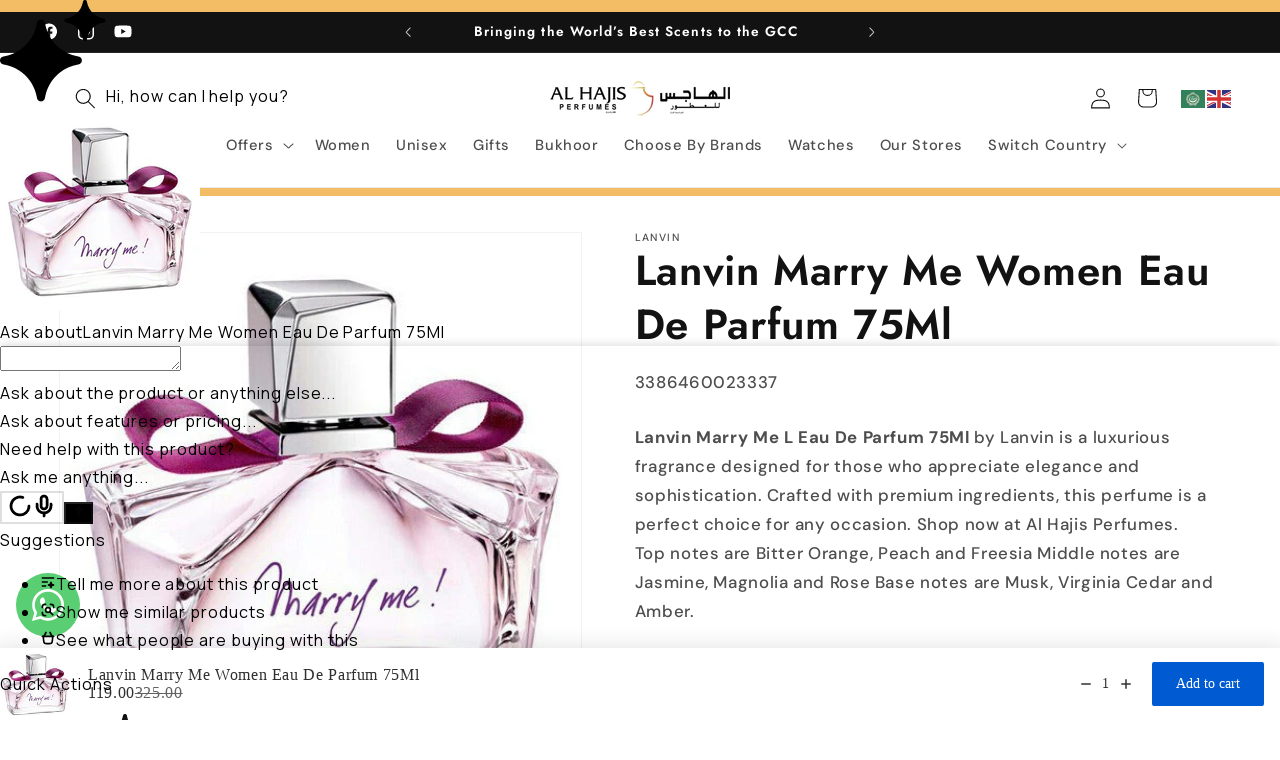

--- FILE ---
content_type: text/plain; charset=utf-8
request_url: https://checkout.tabby.ai/widgets/api/web
body_size: -27
content:
{"aid":"0189501e-a3c9-cf96-20a7-769f291de27e","experiments":{"entity_id":"67f8f066-35da-48a0-8f74-94811942deec"}}

--- FILE ---
content_type: application/javascript; charset=utf-8
request_url: https://alhajisperfumes.com/apps/appify/scripts.js?ver=1704875664998&shop=alhajisonline.myshopify.com
body_size: 3958
content:
"serviceWorker"in navigator&&navigator.serviceWorker.register("/apps/appify/service-worker.js",{scope:"/"}).catch((e=>{console.log("Registration failed with "+e)}));(()=>{let e=document.createElement("meta");e.name="theme-color",e.content=`#ffffff`,document.head.appendChild(e);let t=document.createElement("link");t.rel="apple-touch-icon",t.href="/apps/appify/apple-touch-icon.png",document.head.appendChild(t)})();(()=>{const A={en:'Install this app on your device: tap {icon} and then "Add to Home Screen".',es:'Instale esta aplicación en su dispositivo: toque {icon} y luego "Añadir a pantalla de inicio".',fr:"Installez cette application sur votre appareil: appuyez sur {icon} puis sur \"Sur l'écran d'accueil\"."};let t=window.navigator.userLanguage||window.navigator.language;t=t.split("-");let r=t[0]in A?A[t[0]]:A.en;const o=()=>{const A=window.navigator.userAgent.toLowerCase();return/ipad/.test(A)};if((()=>{const A=window.navigator.userAgent.toLowerCase();return/iphone|ipad|ipod/.test(A)})()&&(!("standalone"in window.navigator)||!window.navigator.standalone)&&!(document.cookie.indexOf("add-to-home-screen-prompt-closed=true")>-1)&&("www.yourpetsparadise.org"!==window.location.host||"/"===window.location.pathname)){let A=document.createElement("img");A.src="[data-uri]",A.setAttribute("style","width:16px!important;max-width:none!important;min-width:0!important;height:auto!important;max-height:none!important;min-height:0!important;display:inline-block!important;vertical-align:middle!important;margin:0 10px 5px!important;");let t=document.createElement("span");t.innerText=r.split("{icon}")[0];let e=document.createElement("span");e.innerText=r.split("{icon}")[1];let i=document.createElement("i");o()?i.setAttribute("style","display:block!important;width:0!important;height:0!important;border-style:solid!important;border-width:0 10px 10px 10px!important;border-color:transparent transparent #F2F2F2 transparent!important;position:absolute!important;bottom:100%!important;left:50%!important;margin-left:-10px!important;"):i.setAttribute("style","display:block!important;width:0!important;height:0!important;border-style:solid!important;border-width:10px 10px 0 10px!important;border-color:#F2F2F2 transparent transparent transparent!important;position:absolute!important;top:100%!important;left:50%!important;margin-left:-10px!important;");let n=document.createElement("img");n.src="[data-uri]",n.setAttribute("style","width:16px!important;max-width:none!important;min-width:0!important;height:auto!important;max-height:none!important;min-height:0!important;position:absolute!important;right:15px!important;top:50%!important;margin-top:-8px!important;");let a=document.createElement("div");a.setAttribute("style","font-family:Arial, Helvetica, sans-serif!important;font-size:14px!important;position:fixed!important;bottom:0!important;left:0!important;right:0!important;padding:8px 40px 10px 15px!important;margin:20px!important;border-radius:10px!important;background-color:#F2F2F2!important;color:#333333!important;text-align:center!important;z-index:10000000000!important;box-shadow:0 -1px 1px 0 rgba(60,64,67,.08), 0 -1px 3px 1px rgba(60,64,67,.16);"),o()&&(a.style.top="0",a.style.bottom="auto",a.style.boxShadow="0 1px 1px 0 rgba(60,64,67,.08), 0 1px 3px 1px rgba(60,64,67,.16)"),a.appendChild(t),a.appendChild(A),a.appendChild(e),a.appendChild(i),n.addEventListener("touchstart",(function(A){A.stopPropagation(),setTimeout((()=>{a.remove(),document.cookie="add-to-home-screen-prompt-closed=true;path=/"}),200)})),n.addEventListener("click",(function(A){A.stopPropagation(),setTimeout((()=>{a.remove(),document.cookie="add-to-home-screen-prompt-closed=true;path=/"}),200)})),a.appendChild(n),document.body.appendChild(a)}})();(()=>{let t=document.createElement("meta");t.name="apple-mobile-web-app-capable",t.content="yes",document.head.appendChild(t);[{width:1290,height:2796,ratio:3},{width:1179,height:2556,ratio:3},{width:1284,height:2778,ratio:3},{width:1170,height:2532,ratio:3},{width:1125,height:2436,ratio:3},{width:1242,height:2688,ratio:3},{width:828,height:1792,ratio:2},{width:1242,height:2208,ratio:3},{width:750,height:1334,ratio:2},{width:2048,height:2732,ratio:2},{width:1668,height:2388,ratio:2},{width:1668,height:2224,ratio:2},{width:1536,height:2048,ratio:2},{width:1620,height:2160,ratio:2}].forEach((t=>{let i=document.createElement("link");i.rel="apple-touch-startup-image",i.media=`(device-width: ${t.width/t.ratio}px) and (device-height: ${t.height/t.ratio}px) and (-webkit-device-pixel-ratio: ${t.ratio})`,i.href=`/apps/appify/apple-splash-screen.png?size=${t.width}x${t.height}`,document.head.appendChild(i)}))})();